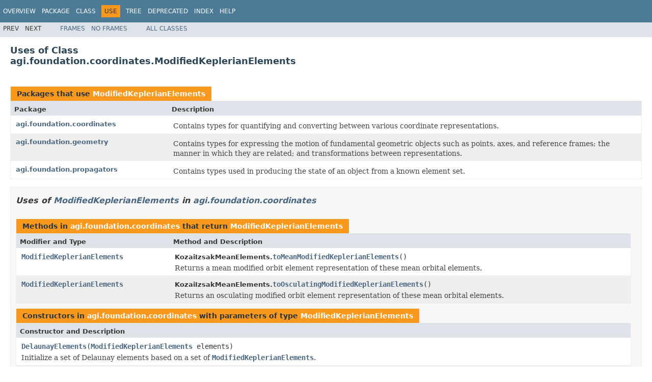

--- FILE ---
content_type: text/html
request_url: https://help.agi.com/STKComponentsJava/Javadoc/agi-foundation-coordinates-class-use-ModifiedKeplerianElements.html
body_size: 3773
content:
<!DOCTYPE HTML PUBLIC "-//W3C//DTD HTML 4.01 Transitional//EN" "http://www.w3.org/TR/html4/loose.dtd">
<!-- NewPage -->
<html lang="en">
<head>
<!-- Generated by javadoc (1.8.0_251) on Fri Nov 21 22:59:57 UTC 2025 -->
<meta http-equiv="Content-Type" content="text/html; charset=UTF-8">
<title>Uses of Class agi.foundation.coordinates.ModifiedKeplerianElements | DME Component Libraries for Java 2025 r2</title>
<meta name="date" content="2025-11-21">
<link rel="stylesheet" type="text/css" href="stylesheet.css" title="Style">
<script type="text/javascript" src="script.js"></script>
<script>
(function(i,s,o,g,r,a,m){i['GoogleAnalyticsObject']=r;i[r]=i[r]||function(){
(i[r].q=i[r].q||[]).push(arguments)},i[r].l=1*new Date();a=s.createElement(o),
m=s.getElementsByTagName(o)[0];a.async=1;a.src=g;m.parentNode.insertBefore(a,m)
})(window,document,'script','//www.google-analytics.com/analytics.js','ga');
ga('create', 'UA-53773706-1', 'auto');
ga('send', 'pageview');
</script></head>
<body>
<script type="text/javascript"><!--
    try {
        if (location.href.indexOf('is-external=true') == -1) {
            parent.document.title="Uses of Class agi.foundation.coordinates.ModifiedKeplerianElements";
        }
    }
    catch(err) {
    }
//-->
</script>
<noscript>
<div>JavaScript is disabled on your browser.</div>
</noscript>
<!-- ========= START OF TOP NAVBAR ======= -->
<div class="topNav"><a name="navbar.top">
<!--   -->
</a>
<div class="skipNav"><a href="#skip.navbar.top" title="Skip navigation links">Skip navigation links</a></div>
<a name="navbar.top.firstrow">
<!--   -->
</a>
<ul class="navList" title="Navigation">
<li><a href="overview-summary.html">Overview</a></li>
<li><a href="agi-foundation-coordinates-package-summary.html">Package</a></li>
<li><a href="agi-foundation-coordinates-ModifiedKeplerianElements.html" title="class in agi.foundation.coordinates">Class</a></li>
<li class="navBarCell1Rev">Use</li>
<li><a href="agi-foundation-coordinates-package-tree.html">Tree</a></li>
<li><a href="deprecated-list.html">Deprecated</a></li>
<li><a href="index-all.html">Index</a></li>
<li><a href="help-doc.html">Help</a></li>
</ul>
</div>
<div class="subNav">
<ul class="navList">
<li>Prev</li>
<li>Next</li>
</ul>
<ul class="navList">
<li><a href="index.html?agi-foundation-coordinates-class-use-ModifiedKeplerianElements.html" target="_top">Frames</a></li>
<li><a href="agi-foundation-coordinates-class-use-ModifiedKeplerianElements.html" target="_top">No&nbsp;Frames</a></li>
</ul>
<ul class="navList" id="allclasses_navbar_top">
<li><a href="allclasses-noframe.html">All&nbsp;Classes</a></li>
</ul>
<div>
<script type="text/javascript"><!--
  allClassesLink = document.getElementById("allclasses_navbar_top");
  if(window==top) {
    allClassesLink.style.display = "block";
  }
  else {
    allClassesLink.style.display = "none";
  }
  //-->
</script>
</div>
<a name="skip.navbar.top">
<!--   -->
</a></div>
<!-- ========= END OF TOP NAVBAR ========= -->
<div class="header">
<h2 title="Uses of Class agi.foundation.coordinates.ModifiedKeplerianElements" class="title">Uses of Class<br>agi.foundation.coordinates.ModifiedKeplerianElements</h2>
</div>
<div class="classUseContainer">
<ul class="blockList">
<li class="blockList">
<table class="useSummary" border="0" cellpadding="3" cellspacing="0" summary="Use table, listing packages, and an explanation">
<caption><span>Packages that use <a href="agi-foundation-coordinates-ModifiedKeplerianElements.html" title="class in agi.foundation.coordinates">ModifiedKeplerianElements</a></span><span class="tabEnd">&nbsp;</span></caption>
<tr>
<th class="colFirst" scope="col">Package</th>
<th class="colLast" scope="col">Description</th>
</tr>
<tbody>
<tr class="altColor">
<td class="colFirst"><a href="#agi.foundation.coordinates">agi.foundation.coordinates</a></td>
<td class="colLast">
<div class="block">Contains types for quantifying and converting between various coordinate representations.</div>
</td>
</tr>
<tr class="rowColor">
<td class="colFirst"><a href="#agi.foundation.geometry">agi.foundation.geometry</a></td>
<td class="colLast">
<div class="block">Contains types for expressing the motion of fundamental geometric objects such as points, axes, and reference frames; 
 the manner in which they are related; and transformations between representations.</div>
</td>
</tr>
<tr class="altColor">
<td class="colFirst"><a href="#agi.foundation.propagators">agi.foundation.propagators</a></td>
<td class="colLast">
<div class="block">Contains types used in producing the state of an object from a known element set.</div>
</td>
</tr>
</tbody>
</table>
</li>
<li class="blockList">
<ul class="blockList">
<li class="blockList"><a name="agi.foundation.coordinates">
<!--   -->
</a>
<h3>Uses of <a href="agi-foundation-coordinates-ModifiedKeplerianElements.html" title="class in agi.foundation.coordinates">ModifiedKeplerianElements</a> in <a href="agi-foundation-coordinates-package-summary.html">agi.foundation.coordinates</a></h3>
<table class="useSummary" border="0" cellpadding="3" cellspacing="0" summary="Use table, listing methods, and an explanation">
<caption><span>Methods in <a href="agi-foundation-coordinates-package-summary.html">agi.foundation.coordinates</a> that return <a href="agi-foundation-coordinates-ModifiedKeplerianElements.html" title="class in agi.foundation.coordinates">ModifiedKeplerianElements</a></span><span class="tabEnd">&nbsp;</span></caption>
<tr>
<th class="colFirst" scope="col">Modifier and Type</th>
<th class="colLast" scope="col">Method and Description</th>
</tr>
<tbody>
<tr class="altColor">
<td class="colFirst"><code><a href="agi-foundation-coordinates-ModifiedKeplerianElements.html" title="class in agi.foundation.coordinates">ModifiedKeplerianElements</a></code></td>
<td class="colLast"><span class="typeNameLabel">KozaiIzsakMeanElements.</span><code><span class="memberNameLink"><a href="agi-foundation-coordinates-KozaiIzsakMeanElements.html#toMeanModifiedKeplerianElements--">toMeanModifiedKeplerianElements</a></span>()</code>
<div class="block">Returns a mean modified orbit element representation of these mean orbital elements.</div>
</td>
</tr>
<tr class="rowColor">
<td class="colFirst"><code><a href="agi-foundation-coordinates-ModifiedKeplerianElements.html" title="class in agi.foundation.coordinates">ModifiedKeplerianElements</a></code></td>
<td class="colLast"><span class="typeNameLabel">KozaiIzsakMeanElements.</span><code><span class="memberNameLink"><a href="agi-foundation-coordinates-KozaiIzsakMeanElements.html#toOsculatingModifiedKeplerianElements--">toOsculatingModifiedKeplerianElements</a></span>()</code>
<div class="block">Returns an osculating modified orbit element representation of these mean orbital elements.</div>
</td>
</tr>
</tbody>
</table>
<table class="useSummary" border="0" cellpadding="3" cellspacing="0" summary="Use table, listing constructors, and an explanation">
<caption><span>Constructors in <a href="agi-foundation-coordinates-package-summary.html">agi.foundation.coordinates</a> with parameters of type <a href="agi-foundation-coordinates-ModifiedKeplerianElements.html" title="class in agi.foundation.coordinates">ModifiedKeplerianElements</a></span><span class="tabEnd">&nbsp;</span></caption>
<tr>
<th class="colOne" scope="col">Constructor and Description</th>
</tr>
<tbody>
<tr class="altColor">
<td class="colLast"><code><span class="memberNameLink"><a href="agi-foundation-coordinates-DelaunayElements.html#DelaunayElements-agi.foundation.coordinates.ModifiedKeplerianElements-">DelaunayElements</a></span>(<a href="agi-foundation-coordinates-ModifiedKeplerianElements.html" title="class in agi.foundation.coordinates">ModifiedKeplerianElements</a>&nbsp;elements)</code>
<div class="block">Initialize a set of Delaunay elements based on a set of <a href="agi-foundation-coordinates-ModifiedKeplerianElements.html" title="class in agi.foundation.coordinates"><code>ModifiedKeplerianElements</code></a>.</div>
</td>
</tr>
<tr class="rowColor">
<td class="colLast"><code><span class="memberNameLink"><a href="agi-foundation-coordinates-EquinoctialElements.html#EquinoctialElements-agi.foundation.coordinates.ModifiedKeplerianElements-">EquinoctialElements</a></span>(<a href="agi-foundation-coordinates-ModifiedKeplerianElements.html" title="class in agi.foundation.coordinates">ModifiedKeplerianElements</a>&nbsp;elements)</code>
<div class="block">Initialize a set of equinoctial elements from a set of <a href="agi-foundation-coordinates-ModifiedKeplerianElements.html" title="class in agi.foundation.coordinates"><code>ModifiedKeplerianElements</code></a>.</div>
</td>
</tr>
<tr class="altColor">
<td class="colLast"><code><span class="memberNameLink"><a href="agi-foundation-coordinates-KeplerianElements.html#KeplerianElements-agi.foundation.coordinates.ModifiedKeplerianElements-">KeplerianElements</a></span>(<a href="agi-foundation-coordinates-ModifiedKeplerianElements.html" title="class in agi.foundation.coordinates">ModifiedKeplerianElements</a>&nbsp;elements)</code>
<div class="block">Initialize a set of classical Keplerian elements from a set of
    <a href="agi-foundation-coordinates-ModifiedKeplerianElements.html" title="class in agi.foundation.coordinates"><code>ModifiedKeplerianElements</code></a>.</div>
</td>
</tr>
<tr class="rowColor">
<td class="colLast"><code><span class="memberNameLink"><a href="agi-foundation-coordinates-KozaiIzsakMeanElements.html#KozaiIzsakMeanElements-agi.foundation.coordinates.ModifiedKeplerianElements-boolean-double-double-">KozaiIzsakMeanElements</a></span>(<a href="agi-foundation-coordinates-ModifiedKeplerianElements.html" title="class in agi.foundation.coordinates">ModifiedKeplerianElements</a>&nbsp;elements,
                      boolean&nbsp;inputIsMean,
                      double&nbsp;j2UnnormalizedValue,
                      double&nbsp;referenceDistance)</code>
<div class="block">Initialize a set of Kozai-Izsak mean elements from a set of osculating or mean
    <a href="agi-foundation-coordinates-ModifiedKeplerianElements.html" title="class in agi.foundation.coordinates"><code>ModifiedKeplerianElements</code></a>.</div>
</td>
</tr>
</tbody>
</table>
</li>
<li class="blockList"><a name="agi.foundation.geometry">
<!--   -->
</a>
<h3>Uses of <a href="agi-foundation-coordinates-ModifiedKeplerianElements.html" title="class in agi.foundation.coordinates">ModifiedKeplerianElements</a> in <a href="agi-foundation-geometry-package-summary.html">agi.foundation.geometry</a></h3>
<table class="useSummary" border="0" cellpadding="3" cellspacing="0" summary="Use table, listing methods, and an explanation">
<caption><span>Methods in <a href="agi-foundation-geometry-package-summary.html">agi.foundation.geometry</a> that return types with arguments of type <a href="agi-foundation-coordinates-ModifiedKeplerianElements.html" title="class in agi.foundation.coordinates">ModifiedKeplerianElements</a></span><span class="tabEnd">&nbsp;</span></caption>
<tr>
<th class="colFirst" scope="col">Modifier and Type</th>
<th class="colLast" scope="col">Method and Description</th>
</tr>
<tbody>
<tr class="altColor">
<td class="colFirst"><code><a href="agi-foundation-Evaluator.html" title="class in agi.foundation">Evaluator</a>&lt;<a href="agi-foundation-coordinates-ModifiedKeplerianElements.html" title="class in agi.foundation.coordinates">ModifiedKeplerianElements</a>&gt;</code></td>
<td class="colLast"><span class="typeNameLabel">DynamicModifiedKeplerianElements.</span><code><span class="memberNameLink"><a href="agi-foundation-geometry-DynamicModifiedKeplerianElements.html#getEvaluator--">getEvaluator</a></span>()</code>
<div class="block">Gets an evaluator that can be used to compute the <a href="agi-foundation-coordinates-ModifiedKeplerianElements.html" title="class in agi.foundation.coordinates"><code>ModifiedKeplerianElements</code></a> of the
    <code>OrbitalPoint</code> (<a href="agi-foundation-geometry-DynamicModifiedKeplerianElements.html#getOrbitalPoint--"><code>get</code></a> / <a href="agi-foundation-geometry-DynamicModifiedKeplerianElements.html#setOrbitalPoint-agi.foundation.geometry.Point-"><code>set</code></a>) at a given date.</div>
</td>
</tr>
<tr class="rowColor">
<td class="colFirst"><code><a href="agi-foundation-Evaluator.html" title="class in agi.foundation">Evaluator</a>&lt;<a href="agi-foundation-coordinates-ModifiedKeplerianElements.html" title="class in agi.foundation.coordinates">ModifiedKeplerianElements</a>&gt;</code></td>
<td class="colLast"><span class="typeNameLabel">DynamicModifiedKeplerianElements.</span><code><span class="memberNameLink"><a href="agi-foundation-geometry-DynamicModifiedKeplerianElements.html#getEvaluator-agi.foundation.EvaluatorGroup-">getEvaluator</a></span>(<a href="agi-foundation-EvaluatorGroup.html" title="class in agi.foundation">EvaluatorGroup</a>&nbsp;group)</code>
<div class="block">Gets an evaluator that can be used to compute the <a href="agi-foundation-coordinates-ModifiedKeplerianElements.html" title="class in agi.foundation.coordinates"><code>ModifiedKeplerianElements</code></a> of the
    <code>OrbitalPoint</code> (<a href="agi-foundation-geometry-DynamicModifiedKeplerianElements.html#getOrbitalPoint--"><code>get</code></a> / <a href="agi-foundation-geometry-DynamicModifiedKeplerianElements.html#setOrbitalPoint-agi.foundation.geometry.Point-"><code>set</code></a>) at a given date.</div>
</td>
</tr>
</tbody>
</table>
</li>
<li class="blockList"><a name="agi.foundation.propagators">
<!--   -->
</a>
<h3>Uses of <a href="agi-foundation-coordinates-ModifiedKeplerianElements.html" title="class in agi.foundation.coordinates">ModifiedKeplerianElements</a> in <a href="agi-foundation-propagators-package-summary.html">agi.foundation.propagators</a></h3>
<table class="useSummary" border="0" cellpadding="3" cellspacing="0" summary="Use table, listing methods, and an explanation">
<caption><span>Methods in <a href="agi-foundation-propagators-package-summary.html">agi.foundation.propagators</a> that return <a href="agi-foundation-coordinates-ModifiedKeplerianElements.html" title="class in agi.foundation.coordinates">ModifiedKeplerianElements</a></span><span class="tabEnd">&nbsp;</span></caption>
<tr>
<th class="colFirst" scope="col">Modifier and Type</th>
<th class="colLast" scope="col">Method and Description</th>
</tr>
<tbody>
<tr class="altColor">
<td class="colFirst"><code><a href="agi-foundation-coordinates-ModifiedKeplerianElements.html" title="class in agi.foundation.coordinates">ModifiedKeplerianElements</a></code></td>
<td class="colLast"><span class="typeNameLabel">J4Propagator.</span><code><span class="memberNameLink"><a href="agi-foundation-propagators-J4Propagator.html#getInitialConditions--">getInitialConditions</a></span>()</code>
<div class="block">Gets the orbital elements from which to propagate.</div>
</td>
</tr>
<tr class="rowColor">
<td class="colFirst"><code><a href="agi-foundation-coordinates-ModifiedKeplerianElements.html" title="class in agi.foundation.coordinates">ModifiedKeplerianElements</a></code></td>
<td class="colLast"><span class="typeNameLabel">J2Propagator.</span><code><span class="memberNameLink"><a href="agi-foundation-propagators-J2Propagator.html#getInitialConditions--">getInitialConditions</a></span>()</code>
<div class="block">Gets the orbital elements from which to propagate.</div>
</td>
</tr>
<tr class="altColor">
<td class="colFirst"><code><a href="agi-foundation-coordinates-ModifiedKeplerianElements.html" title="class in agi.foundation.coordinates">ModifiedKeplerianElements</a></code></td>
<td class="colLast"><span class="typeNameLabel">WalkerConstellation.</span><code><span class="memberNameLink"><a href="agi-foundation-propagators-WalkerConstellation.html#getSeedElements--">getSeedElements</a></span>()</code>
<div class="block">Gets the <a href="agi-foundation-coordinates-ModifiedKeplerianElements.html" title="class in agi.foundation.coordinates"><code>ModifiedKeplerianElements</code></a> of the seed satellite of the Walker constellation.</div>
</td>
</tr>
</tbody>
</table>
<table class="useSummary" border="0" cellpadding="3" cellspacing="0" summary="Use table, listing methods, and an explanation">
<caption><span>Methods in <a href="agi-foundation-propagators-package-summary.html">agi.foundation.propagators</a> with parameters of type <a href="agi-foundation-coordinates-ModifiedKeplerianElements.html" title="class in agi.foundation.coordinates">ModifiedKeplerianElements</a></span><span class="tabEnd">&nbsp;</span></caption>
<tr>
<th class="colFirst" scope="col">Modifier and Type</th>
<th class="colLast" scope="col">Method and Description</th>
</tr>
<tbody>
<tr class="altColor">
<td class="colFirst"><code>void</code></td>
<td class="colLast"><span class="typeNameLabel">J4Propagator.</span><code><span class="memberNameLink"><a href="agi-foundation-propagators-J4Propagator.html#setInitialConditions-agi.foundation.coordinates.ModifiedKeplerianElements-">setInitialConditions</a></span>(<a href="agi-foundation-coordinates-ModifiedKeplerianElements.html" title="class in agi.foundation.coordinates">ModifiedKeplerianElements</a>&nbsp;value)</code>
<div class="block">Sets the orbital elements from which to propagate.</div>
</td>
</tr>
<tr class="rowColor">
<td class="colFirst"><code>void</code></td>
<td class="colLast"><span class="typeNameLabel">J2Propagator.</span><code><span class="memberNameLink"><a href="agi-foundation-propagators-J2Propagator.html#setInitialConditions-agi.foundation.coordinates.ModifiedKeplerianElements-">setInitialConditions</a></span>(<a href="agi-foundation-coordinates-ModifiedKeplerianElements.html" title="class in agi.foundation.coordinates">ModifiedKeplerianElements</a>&nbsp;value)</code>
<div class="block">Sets the orbital elements from which to propagate.</div>
</td>
</tr>
<tr class="altColor">
<td class="colFirst"><code>void</code></td>
<td class="colLast"><span class="typeNameLabel">WalkerConstellation.</span><code><span class="memberNameLink"><a href="agi-foundation-propagators-WalkerConstellation.html#setSeedElements-agi.foundation.coordinates.ModifiedKeplerianElements-">setSeedElements</a></span>(<a href="agi-foundation-coordinates-ModifiedKeplerianElements.html" title="class in agi.foundation.coordinates">ModifiedKeplerianElements</a>&nbsp;value)</code>
<div class="block">Sets the <a href="agi-foundation-coordinates-ModifiedKeplerianElements.html" title="class in agi.foundation.coordinates"><code>ModifiedKeplerianElements</code></a> of the seed satellite of the Walker constellation.</div>
</td>
</tr>
</tbody>
</table>
<table class="useSummary" border="0" cellpadding="3" cellspacing="0" summary="Use table, listing constructors, and an explanation">
<caption><span>Constructors in <a href="agi-foundation-propagators-package-summary.html">agi.foundation.propagators</a> with parameters of type <a href="agi-foundation-coordinates-ModifiedKeplerianElements.html" title="class in agi.foundation.coordinates">ModifiedKeplerianElements</a></span><span class="tabEnd">&nbsp;</span></caption>
<tr>
<th class="colOne" scope="col">Constructor and Description</th>
</tr>
<tbody>
<tr class="altColor">
<td class="colLast"><code><span class="memberNameLink"><a href="agi-foundation-propagators-J2Propagator.html#J2Propagator-agi.foundation.time.JulianDate-agi.foundation.geometry.ReferenceFrame-agi.foundation.coordinates.ModifiedKeplerianElements-double-double-">J2Propagator</a></span>(<a href="agi-foundation-time-JulianDate.html" title="class in agi.foundation.time">JulianDate</a>&nbsp;orbitEpoch,
            <a href="agi-foundation-geometry-ReferenceFrame.html" title="class in agi.foundation.geometry">ReferenceFrame</a>&nbsp;referenceFrame,
            <a href="agi-foundation-coordinates-ModifiedKeplerianElements.html" title="class in agi.foundation.coordinates">ModifiedKeplerianElements</a>&nbsp;initialConditions,
            double&nbsp;j2UnnormalizedValue,
            double&nbsp;referenceDistance)</code>
<div class="block">Initializes a new instance.</div>
</td>
</tr>
<tr class="rowColor">
<td class="colLast"><code><span class="memberNameLink"><a href="agi-foundation-propagators-J4Propagator.html#J4Propagator-agi.foundation.time.JulianDate-agi.foundation.geometry.ReferenceFrame-agi.foundation.coordinates.ModifiedKeplerianElements-double-double-double-">J4Propagator</a></span>(<a href="agi-foundation-time-JulianDate.html" title="class in agi.foundation.time">JulianDate</a>&nbsp;orbitEpoch,
            <a href="agi-foundation-geometry-ReferenceFrame.html" title="class in agi.foundation.geometry">ReferenceFrame</a>&nbsp;referenceFrame,
            <a href="agi-foundation-coordinates-ModifiedKeplerianElements.html" title="class in agi.foundation.coordinates">ModifiedKeplerianElements</a>&nbsp;initialConditions,
            double&nbsp;j2UnnormalizedValue,
            double&nbsp;j4UnnormalizedValue,
            double&nbsp;referenceDistance)</code>
<div class="block">Initializes a new instance.</div>
</td>
</tr>
<tr class="altColor">
<td class="colLast"><code><span class="memberNameLink"><a href="agi-foundation-propagators-TwoBodyPropagator.html#TwoBodyPropagator-agi.foundation.time.JulianDate-agi.foundation.geometry.ReferenceFrame-agi.foundation.coordinates.ModifiedKeplerianElements-">TwoBodyPropagator</a></span>(<a href="agi-foundation-time-JulianDate.html" title="class in agi.foundation.time">JulianDate</a>&nbsp;orbitEpoch,
                 <a href="agi-foundation-geometry-ReferenceFrame.html" title="class in agi.foundation.geometry">ReferenceFrame</a>&nbsp;referenceFrame,
                 <a href="agi-foundation-coordinates-ModifiedKeplerianElements.html" title="class in agi.foundation.coordinates">ModifiedKeplerianElements</a>&nbsp;elements)</code>
<div class="block">Initializes a new instance.</div>
</td>
</tr>
<tr class="rowColor">
<td class="colLast"><code><span class="memberNameLink"><a href="agi-foundation-propagators-WalkerConstellation.html#WalkerConstellation-agi.foundation.propagators.WalkerConstellationPattern-boolean-int-int-int-agi.foundation.coordinates.ModifiedKeplerianElements-">WalkerConstellation</a></span>(<a href="agi-foundation-propagators-WalkerConstellationPattern.html" title="enum in agi.foundation.propagators">WalkerConstellationPattern</a>&nbsp;patternType,
                   boolean&nbsp;phaseByMean,
                   int&nbsp;numberOfPlanes,
                   int&nbsp;numberOfSatellitesPerPlane,
                   int&nbsp;slotOffset,
                   <a href="agi-foundation-coordinates-ModifiedKeplerianElements.html" title="class in agi.foundation.coordinates">ModifiedKeplerianElements</a>&nbsp;seedElements)</code>
<div class="block">Creates a Walker constellation from the orbital elements of a seed satellite and other standard Walker constellation input parameters.</div>
</td>
</tr>
</tbody>
</table>
</li>
</ul>
</li>
</ul>
</div>
<!-- ======= START OF BOTTOM NAVBAR ====== -->
<div class="bottomNav"><a name="navbar.bottom">
<!--   -->
</a>
<div class="skipNav"><a href="#skip.navbar.bottom" title="Skip navigation links">Skip navigation links</a></div>
<a name="navbar.bottom.firstrow">
<!--   -->
</a>
<ul class="navList" title="Navigation">
<li><a href="overview-summary.html">Overview</a></li>
<li><a href="agi-foundation-coordinates-package-summary.html">Package</a></li>
<li><a href="agi-foundation-coordinates-ModifiedKeplerianElements.html" title="class in agi.foundation.coordinates">Class</a></li>
<li class="navBarCell1Rev">Use</li>
<li><a href="agi-foundation-coordinates-package-tree.html">Tree</a></li>
<li><a href="deprecated-list.html">Deprecated</a></li>
<li><a href="index-all.html">Index</a></li>
<li><a href="help-doc.html">Help</a></li>
</ul>
</div>
<div class="subNav">
<ul class="navList">
<li>Prev</li>
<li>Next</li>
</ul>
<ul class="navList">
<li><a href="index.html?agi-foundation-coordinates-class-use-ModifiedKeplerianElements.html" target="_top">Frames</a></li>
<li><a href="agi-foundation-coordinates-class-use-ModifiedKeplerianElements.html" target="_top">No&nbsp;Frames</a></li>
</ul>
<ul class="navList" id="allclasses_navbar_bottom">
<li><a href="allclasses-noframe.html">All&nbsp;Classes</a></li>
</ul>
<div>
<script type="text/javascript"><!--
  allClassesLink = document.getElementById("allclasses_navbar_bottom");
  if(window==top) {
    allClassesLink.style.display = "block";
  }
  else {
    allClassesLink.style.display = "none";
  }
  //-->
</script>
</div>
<a name="skip.navbar.bottom">
<!--   -->
</a></div>
<!-- ======== END OF BOTTOM NAVBAR ======= -->
</body>
</html>
